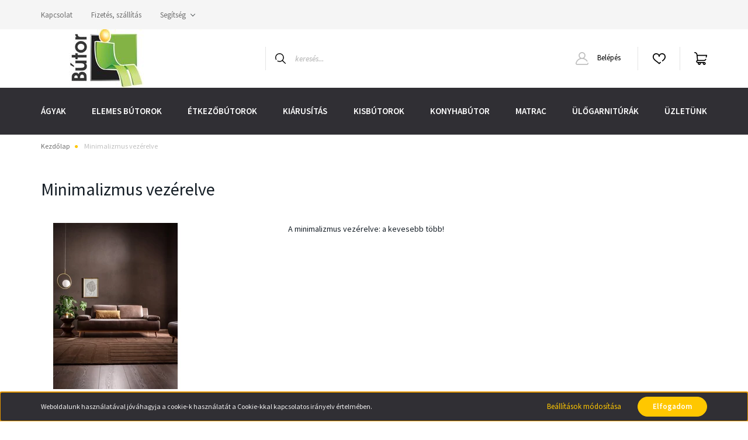

--- FILE ---
content_type: text/html; charset=UTF-8
request_url: https://pelsobutor.hu/minimalizmus-vezerelve-57
body_size: 18975
content:
<!DOCTYPE html>
<html lang="hu" dir="ltr">
<head>
    <title>Minimalizmus vezérelve</title>
    <meta charset="utf-8">
    <meta name="description" content="Minimalizmus vezérelve - Pelso Bútor: Stílusos és kényelmes bútorok széles választéka. Vásárolj ágyakat, ülőgarnitúrákat, konyhabútorokat és sok mást online!">
    <meta name="robots" content="index, follow">
    <meta property="og:title" content="Minimalizmus vezérelve" />
    <meta property="og:type" content="article" />
    <meta property="og:url" content="https://pelsobutor.hu/minimalizmus-vezerelve-57" />
    <meta property="og:image" content="https://pelsohome.cdn.shoprenter.hu/custom/pelsohome/image/cache/w542h284q100/blog/ada-blog.jpg.webp?lastmod=0.1701174033" />
    <meta property="og:description" content="A minimalizmus vez&eacute;relve: a kevesebb t&ouml;bb A minimalizmus egy olyan &eacute;letst&iacute;lus, amely egyre n&eacute;pszerűbb&eacute; v&aacute;lik, &eacute;s arra &ouml;sszpontos&iacute;t, hogy a kevesebb &eacute;ppen elegendő. Ennek az elvnek az alapjai az egyszerűs&eacute;gre, a funkcionalit&aacute;sra &eacute;s a" />
    <link href="https://pelsohome.cdn.shoprenter.hu/custom/pelsohome/image/data/product/logo_butor.jpg?lastmod=1707397941.1701174033" rel="icon" />
    <link href="https://pelsohome.cdn.shoprenter.hu/custom/pelsohome/image/data/product/logo_butor.jpg?lastmod=1707397941.1701174033" rel="apple-touch-icon" />
    <base href="https://pelsobutor.hu:443" />

    <meta name="viewport" content="width=device-width, initial-scale=1, maximum-scale=1, user-scalable=0">
            <link href="https://pelsobutor.hu/minimalizmus-vezerelve-57" rel="canonical">
    
            
                <link rel="preconnect" href="https://fonts.googleapis.com">
    <link rel="preconnect" href="https://fonts.gstatic.com" crossorigin>
    <link href="https://fonts.googleapis.com/css2?family=Source+Sans+Pro:ital,wght@0,200;0,300;0,400;0,600;0,700;0,900;1,200;1,300;1,400;1,600;1,700;1,900&display=swap" rel="stylesheet">
            <link rel="stylesheet" href="https://pelsohome.cdn.shoprenter.hu/web/compiled/css/fancybox2.css?v=1768894465" media="screen">
            <link rel="stylesheet" href="https://pelsohome.cdn.shoprenter.hu/custom/pelsohome/catalog/view/theme/helsinki_global/style/1745914109.1588109655.0.1705325892.css?v=null.1701174033" media="screen">
        <script>
        window.nonProductQuality = 100;
    </script>
    <script src="//ajax.googleapis.com/ajax/libs/jquery/1.10.2/jquery.min.js"></script>
    <script>window.jQuery || document.write('<script src="https://pelsohome.cdn.shoprenter.hu/catalog/view/javascript/jquery/jquery-1.10.2.min.js?v=1484139539"><\/script>');</script>
    <script type="text/javascript" src="//cdn.jsdelivr.net/npm/slick-carousel@1.8.1/slick/slick.min.js"></script>

            
    

    <!--Header JavaScript codes--><script src="https://pelsohome.cdn.shoprenter.hu/web/compiled/js/countdown.js?v=1768894464"></script><script src="https://pelsohome.cdn.shoprenter.hu/web/compiled/js/base.js?v=1768894464"></script><script src="https://pelsohome.cdn.shoprenter.hu/web/compiled/js/fancybox2.js?v=1768894464"></script><script src="https://pelsohome.cdn.shoprenter.hu/web/compiled/js/before_starter2_head.js?v=1768894464"></script><script src="https://pelsohome.cdn.shoprenter.hu/web/compiled/js/before_starter2_productpage.js?v=1768894464"></script><script src="https://pelsohome.cdn.shoprenter.hu/web/compiled/js/nanobar.js?v=1768894464"></script><!--Header jQuery onLoad scripts--><script>window.countdownFormat='%D:%H:%M:%S';var BASEURL='https://pelsobutor.hu';Currency={"symbol_left":"","symbol_right":" Ft","decimal_place":0,"decimal_point":",","thousand_point":".","currency":"HUF","value":1};$(document).ready(function(){$('.fancybox').fancybox({maxWidth:820,maxHeight:650,afterLoad:function(){wrapCSS=$(this.element).data('fancybox-wrapcss');if(wrapCSS){$('.fancybox-wrap').addClass(wrapCSS);}},helpers:{thumbs:{width:50,height:50}}});$('.fancybox-inline').fancybox({maxWidth:820,maxHeight:650,type:'inline'});});$(window).load(function(){});</script><script src="https://pelsohome.cdn.shoprenter.hu/web/compiled/js/vue/manifest.bundle.js?v=1768894461"></script><script>var ShopRenter=ShopRenter||{};ShopRenter.onCartUpdate=function(callable){document.addEventListener('cartChanged',callable)};ShopRenter.onItemAdd=function(callable){document.addEventListener('AddToCart',callable)};ShopRenter.onItemDelete=function(callable){document.addEventListener('deleteCart',callable)};ShopRenter.onSearchResultViewed=function(callable){document.addEventListener('AuroraSearchResultViewed',callable)};ShopRenter.onSubscribedForNewsletter=function(callable){document.addEventListener('AuroraSubscribedForNewsletter',callable)};ShopRenter.onCheckoutInitiated=function(callable){document.addEventListener('AuroraCheckoutInitiated',callable)};ShopRenter.onCheckoutShippingInfoAdded=function(callable){document.addEventListener('AuroraCheckoutShippingInfoAdded',callable)};ShopRenter.onCheckoutPaymentInfoAdded=function(callable){document.addEventListener('AuroraCheckoutPaymentInfoAdded',callable)};ShopRenter.onCheckoutOrderConfirmed=function(callable){document.addEventListener('AuroraCheckoutOrderConfirmed',callable)};ShopRenter.onCheckoutOrderPaid=function(callable){document.addEventListener('AuroraOrderPaid',callable)};ShopRenter.onCheckoutOrderPaidUnsuccessful=function(callable){document.addEventListener('AuroraOrderPaidUnsuccessful',callable)};ShopRenter.onProductPageViewed=function(callable){document.addEventListener('AuroraProductPageViewed',callable)};ShopRenter.onMarketingConsentChanged=function(callable){document.addEventListener('AuroraMarketingConsentChanged',callable)};ShopRenter.onCustomerRegistered=function(callable){document.addEventListener('AuroraCustomerRegistered',callable)};ShopRenter.onCustomerLoggedIn=function(callable){document.addEventListener('AuroraCustomerLoggedIn',callable)};ShopRenter.onCustomerUpdated=function(callable){document.addEventListener('AuroraCustomerUpdated',callable)};ShopRenter.onCartPageViewed=function(callable){document.addEventListener('AuroraCartPageViewed',callable)};ShopRenter.customer={"userId":0,"userClientIP":"18.116.242.82","userGroupId":8,"customerGroupTaxMode":"gross","customerGroupPriceMode":"only_gross","email":"","phoneNumber":"","name":{"firstName":"","lastName":""}};ShopRenter.theme={"name":"helsinki_global","family":"helsinki","parent":""};ShopRenter.shop={"name":"pelsohome","locale":"hu","currency":{"code":"HUF","rate":1},"domain":"pelsohome.myshoprenter.hu"};ShopRenter.page={"route":"information\/information","queryString":"minimalizmus-vezerelve-57"};ShopRenter.formSubmit=function(form,callback){callback();};let loadedAsyncScriptCount=0;function asyncScriptLoaded(position){loadedAsyncScriptCount++;if(position==='body'){if(document.querySelectorAll('.async-script-tag').length===loadedAsyncScriptCount){if(/complete|interactive|loaded/.test(document.readyState)){document.dispatchEvent(new CustomEvent('asyncScriptsLoaded',{}));}else{document.addEventListener('DOMContentLoaded',()=>{document.dispatchEvent(new CustomEvent('asyncScriptsLoaded',{}));});}}}}</script><script type="text/javascript"src="https://pelsohome.cdn.shoprenter.hu/web/compiled/js/vue/customerEventDispatcher.bundle.js?v=1768894461"></script>                
            
            <script>window.dataLayer=window.dataLayer||[];function gtag(){dataLayer.push(arguments)};var ShopRenter=ShopRenter||{};ShopRenter.config=ShopRenter.config||{};ShopRenter.config.googleConsentModeDefaultValue="denied";</script>                        <script type="text/javascript" src="https://pelsohome.cdn.shoprenter.hu/web/compiled/js/vue/googleConsentMode.bundle.js?v=1768894461"></script>

            
            
            
            
                <!--Global site tag(gtag.js)--><script async src="https://www.googletagmanager.com/gtag/js?id=G-HJWX2JSBQD"></script><script>window.dataLayer=window.dataLayer||[];function gtag(){dataLayer.push(arguments);}
gtag('js',new Date());gtag('config','G-HJWX2JSBQD');</script>                                <script type="text/javascript" src="https://pelsohome.cdn.shoprenter.hu/web/compiled/js/vue/GA4EventSender.bundle.js?v=1768894461"></script>

    
    
</head>
<body id="body" class="page-body informationid_57 information-page-body show-quantity-in-module helsinki_global-body desktop-device-body header--style-1" role="document">
<script>var bodyComputedStyle=window.getComputedStyle(document.body);ShopRenter.theme.breakpoints={'xs':parseInt(bodyComputedStyle.getPropertyValue('--breakpoint-xs')),'sm':parseInt(bodyComputedStyle.getPropertyValue('--breakpoint-sm')),'md':parseInt(bodyComputedStyle.getPropertyValue('--breakpoint-md')),'lg':parseInt(bodyComputedStyle.getPropertyValue('--breakpoint-lg')),'xl':parseInt(bodyComputedStyle.getPropertyValue('--breakpoint-xl'))}</script><div id="fb-root"></div><script>(function(d,s,id){var js,fjs=d.getElementsByTagName(s)[0];if(d.getElementById(id))return;js=d.createElement(s);js.id=id;js.src="//connect.facebook.net/hu_HU/sdk/xfbml.customerchat.js#xfbml=1&version=v2.12&autoLogAppEvents=1";fjs.parentNode.insertBefore(js,fjs);}(document,"script","facebook-jssdk"));</script>
                    

<!-- cached --><div class="Fixed nanobar bg-dark js-nanobar-first-login">
    <div class="container nanobar-container">
        <div class="row flex-column flex-sm-row">
            <div class="col-12 col-sm-6 col-lg-8 nanobar-text-cookies align-self-center text-sm-left">
                Weboldalunk használatával jóváhagyja a cookie-k használatát a Cookie-kkal kapcsolatos irányelv értelmében.
            </div>
            <div class="col-12 col-sm-6 col-lg-4 nanobar-buttons m-sm-0 text-center text-sm-right">
                <a href="" class="btn btn-link nanobar-settings-button js-nanobar-settings-button">
                    Beállítások módosítása
                </a>
                <a href="" class="btn btn-primary nanobar-btn js-nanobar-close-cookies" data-button-save-text="Beállítások mentése">
                    Elfogadom
                </a>
            </div>
        </div>
        <div class="nanobar-cookies js-nanobar-cookies flex-column flex-sm-row text-left pt-3 mt-3" style="display: none;">
            <div class="form-check pt-2 pb-2 pr-2 mb-0">
                <input class="form-check-input" type="checkbox" name="required_cookies" disabled checked />
                <label class="form-check-label">
                    Szükséges cookie-k
                    <div class="cookies-help-text text-muted">
                        Ezek a cookie-k segítenek abban, hogy a webáruház használható és működőképes legyen.
                    </div>
                </label>
            </div>
            <div class="form-check pt-2 pb-2 pr-2 mb-0">
                <input class="form-check-input js-nanobar-marketing-cookies" type="checkbox" name="marketing_cookies"
                        checked/>
                <label class="form-check-label">
                    Marketing cookie-k
                    <div class="cookies-help-text text-muted">
                        Ezeket a cookie-k segítenek abban, hogy az Ön érdeklődési körének megfelelő reklámokat és termékeket jelenítsük meg a webáruházban.
                    </div>
                </label>
            </div>
        </div>
    </div>
</div>

<script>
    (function ($) {
        $(document).ready(function () {
            new AuroraNanobar.FirstLogNanobarCheckbox(jQuery('.js-nanobar-first-login'), 'bottom');
        });
    })(jQuery);
</script>
<!-- /cached -->
<!-- cached --><div class="Fixed nanobar bg-dark js-nanobar-free-shipping">
    <div class="container nanobar-container">
        <button type="button" class="close js-nanobar-close" aria-label="Close">
            <span aria-hidden="true">&times;</span>
        </button>
        <div class="nanobar-text px-3"></div>
    </div>
</div>

<script>$(document).ready(function(){document.nanobarInstance=new AuroraNanobar.FreeShippingNanobar($('.js-nanobar-free-shipping'),'bottom','0','','1');});</script><!-- /cached -->
                <!-- page-wrap -->

                <div class="page-wrap">
                                                
    <header class="sticky-header d-none d-lg-block">
                    <div class="header-top-line">
                <div class="container">
                    <div class="header-top d-flex">
                        <div class="header-top-left d-flex">
                            <!-- cached -->
    <ul class="nav headermenu-list">
                    <li class="nav-item">
                <a class="nav-link" href="https://pelsobutor.hu/index.php?route=information/contact"
                    target="_self"
                                        title="Kapcsolat"
                >
                    Kapcsolat
                </a>
                            </li>
                    <li class="nav-item">
                <a class="nav-link" href="https://pelsobutor.hu/fizetes-szallitas-34"
                    target="_self"
                                        title="Fizetés, szállítás"
                >
                    Fizetés, szállítás
                </a>
                            </li>
                    <li class="nav-item dropdown">
                <a class="nav-link" href="https://pelsobutor.hu/segitseg-35"
                    target="_self"
                     class="dropdown-toggle disabled"                    title="Segítség"
                >
                    Segítség
                </a>
                                    <ul class="dropdown-hover-menu">
                                                    <li class="dropdown-item">
                                <a href="https://pelsobutor.hu/gyakran-ismetelt-kerdesek-36" title="Gyakran ismételt kérdések" target="_self">
                                    Gyakran ismételt kérdések
                                </a>
                            </li>
                                                    <li class="dropdown-item">
                                <a href="https://pelsobutor.hu/garancia-37" title="Garancia" target="_self">
                                    Garancia
                                </a>
                            </li>
                                            </ul>
                            </li>
            </ul>
    <!-- /cached -->
                        </div>
                        <div class="header-top-right d-flex align-items-center ml-auto">
                            
                            
                        </div>
                    </div>
                </div>
            </div>
            <div class="header-bottom-line">
                <div class="container">
                    <div class="header-bottom">
                        <nav class="navbar navbar-expand-lg justify-content-between">
                            <!-- cached -->
    <a class="navbar-brand" href="/"><img style="border: 0; max-width: 220px;" src="https://pelsohome.cdn.shoprenter.hu/custom/pelsohome/image/cache/w220h100m00/product/logo_butor.jpg?v=1705070558" title="pelsohome" alt="pelsohome" /></a>
<!-- /cached -->
                                                            
<div class="dropdown search-module d-flex">
    <div class="input-group">
        <div class="input-group-prepend">
            <button class="btn btn-link" onclick="moduleSearch();">
                <svg width="18" height="18" viewBox="0 0 18 18" fill="none" xmlns="https://www.w3.org/2000/svg">
    <path d="M7.38281 0C11.4537 0 14.7656 3.31193 14.7656 7.38281C14.7656 9.17381 14.1246 10.8179 13.0599 12.0977L17.7924 16.798C18.0679 17.0717 18.0694 17.5168 17.7958 17.7924C17.6583 17.9307 17.4776 18 17.2969 18C17.1177 18 16.9386 17.9319 16.8014 17.7957L12.0625 13.089C10.7878 14.1363 9.15739 14.7656 7.38281 14.7656C6.11627 14.7656 4.86647 14.4393 3.76861 13.8218C3.43012 13.6315 3.31007 13.2028 3.50044 12.8643C3.69077 12.5259 4.11947 12.4057 4.45795 12.5961C5.34579 13.0955 6.3572 13.3594 7.38281 13.3594C10.6783 13.3594 13.3594 10.6783 13.3594 7.38281C13.3594 4.08733 10.6783 1.40625 7.38281 1.40625C4.08733 1.40625 1.40625 4.08733 1.40625 7.38281C1.40625 8.42101 1.67636 9.44328 2.18732 10.3391C2.37973 10.6765 2.26223 11.1059 1.92494 11.2983C1.58762 11.4906 1.15822 11.3732 0.965811 11.0359C0.333982 9.92812 0 8.66492 0 7.38281C0 3.31193 3.31193 0 7.38281 0Z" fill="currentColor"/>
</svg>

            </button>
        </div>
        <input class="form-control disableAutocomplete" type="text" placeholder="keresés..." value=""
               id="filter_keyword" 
               onclick="this.value=(this.value==this.defaultValue)?'':this.value;"/>
    </div>

    <input type="hidden" id="filter_description" value="0"/>
    <input type="hidden" id="search_shopname" value="pelsohome"/>
    <div id="results" class="dropdown-menu search-results"></div>
</div>



                                                        <!-- cached -->
    <div class="header-login">
        <ul class="nav login-list">
                            <li class="nav-item">
                    <a class="nav-link" href="index.php?route=account/login" title="Belépés">
                        <svg class="icon-user" width="22" height="22" viewBox="0 0 22 22" fill="none" xmlns="https://www.w3.org/2000/svg">
    <path d="M21.9446 18.8513C21.8479 18.3867 21.3929 18.0885 20.9281 18.1852C20.4634 18.2819 20.1652 18.737 20.2619 19.2017C20.3176 19.4693 20.2513 19.7436 20.0799 19.9544C19.9806 20.0765 19.7593 20.2812 19.3924 20.2812H2.60825C2.24138 20.2812 2.02005 20.0765 1.92079 19.9544C1.74939 19.7437 1.68305 19.4693 1.73878 19.2017C2.63064 14.9179 6.4091 11.7886 10.7725 11.6831C10.8481 11.686 10.924 11.6875 11.0003 11.6875C11.0769 11.6875 11.1531 11.686 11.229 11.6831C14.3027 11.7568 17.1436 13.3136 18.864 15.8794C19.1283 16.2736 19.6621 16.3789 20.0564 16.1146C20.4506 15.8503 20.5559 15.3165 20.2916 14.9223C18.8815 12.8192 16.8339 11.29 14.4992 10.5215C15.9219 9.45467 16.8441 7.75487 16.8441 5.84375C16.8441 2.62152 14.2226 0 11.0003 0C7.77808 0 5.1566 2.62152 5.1566 5.84375C5.1566 7.75603 6.07991 9.45673 7.50411 10.5235C6.19924 10.9531 4.97484 11.6216 3.9032 12.503C1.93815 14.1194 0.571877 16.3739 0.0561231 18.8513C-0.105525 19.6277 0.0881348 20.425 0.587346 21.0388C1.08411 21.6497 1.82072 22 2.60825 22H19.3924C20.18 22 20.9166 21.6497 21.4133 21.0388C21.9126 20.425 22.1062 19.6277 21.9446 18.8513ZM6.87535 5.84375C6.87535 3.5692 8.7258 1.71875 11.0003 1.71875C13.2749 1.71875 15.1253 3.5692 15.1253 5.84375C15.1253 8.04826 13.387 9.85441 11.2091 9.96351C11.1397 9.96222 11.07 9.96157 11.0003 9.96157C10.931 9.96157 10.8616 9.96226 10.7924 9.96355C8.61408 9.85488 6.87535 8.04856 6.87535 5.84375Z" fill="currentColor"/>
</svg>

                        Belépés
                    </a>
                </li>
                    </ul>
    </div>
<!-- /cached -->
                            <hx:include src="/_fragment?_path=_format%3Dhtml%26_locale%3Den%26_controller%3Dmodule%252Fwishlist&amp;_hash=f0KJbjPGEFbiKnhB%2FeBd3Jcuv6aemzYHjH2EshsXstk%3D"></hx:include>
                            <div id="js-cart">
                                <hx:include src="/_fragment?_path=_format%3Dhtml%26_locale%3Den%26_controller%3Dmodule%252Fcart&amp;_hash=ULfqj04cCMhAqIJYIEozvqOO7hb8eb3lbkrXQ%2BLrANU%3D"></hx:include>
                            </div>
                        </nav>
                    </div>
                </div>
            </div>
            <div class="header-category">
                <div class="container">
                    <nav class="navbar header-category-navbar">
                        


                    
            <div id="module_category_wrapper" class="module-category-wrapper">
    
    <div id="category" class="module content-module header-position category-module" >
                <div class="module-body">
                        <div id="category-nav">
            


<ul class="nav category category-menu sf-menu sf-horizontal cached">
    <li id="cat_222" class="nav-item item category-list module-list parent even">
    <a href="https://pelsobutor.hu/agyak-222" class="nav-link">
        Ágyak
    </a>
            <ul class="nav flex-column children"><li id="cat_240" class="nav-item item category-list module-list even">
    <a href="https://pelsobutor.hu/agyak-222/franciaagyak-240" class="nav-link">
        Franciaágyak
    </a>
    </li><li id="cat_237" class="nav-item item category-list module-list odd">
    <a href="https://pelsobutor.hu/agyak-222/heverok-237" class="nav-link">
        Heverők
    </a>
    </li></ul>
    </li><li id="cat_209" class="nav-item item category-list module-list parent odd">
    <a href="https://pelsobutor.hu/elemes-butorok-209" class="nav-link">
        Elemes Bútorok
    </a>
            <ul class="nav flex-column children"><li id="cat_328" class="nav-item item category-list module-list parent even">
    <a href="https://pelsobutor.hu/elemes-butorok-209/burorcsaladok-328" class="nav-link">
        Búrorcsaládok
    </a>
            <ul class="nav flex-column children"><li id="cat_332" class="nav-item item category-list module-list parent even">
    <a href="https://pelsobutor.hu/elemes-butorok-209/burorcsaladok-328/ifjusagi-butorok-332" class="nav-link">
        Ifjúsági bútorok
    </a>
            <ul class="nav flex-column children"><li id="cat_326" class="nav-item item category-list module-list even">
    <a href="https://pelsobutor.hu/elemes-butorok-209/burorcsaladok-328/ifjusagi-butorok-332/lara-326" class="nav-link">
        Lara
    </a>
    </li><li id="cat_292" class="nav-item item category-list module-list odd">
    <a href="https://pelsobutor.hu/elemes-butorok-209/burorcsaladok-328/ifjusagi-butorok-332/malcolm-292" class="nav-link">
        Malcolm
    </a>
    </li><li id="cat_344" class="nav-item item category-list module-list even">
    <a href="https://pelsobutor.hu/elemes-butorok-209/burorcsaladok-328/ifjusagi-butorok-332/namek-344" class="nav-link">
        Namek
    </a>
    </li><li id="cat_351" class="nav-item item category-list module-list odd">
    <a href="https://pelsobutor.hu/elemes-butorok-209/burorcsaladok-328/ifjusagi-butorok-332/selene-351" class="nav-link">
        Selene
    </a>
    </li></ul>
    </li><li id="cat_315" class="nav-item item category-list module-list parent odd">
    <a href="https://pelsobutor.hu/elemes-butorok-209/burorcsaladok-328/klasszikus-butorok-315" class="nav-link">
        Klasszikus bútorok
    </a>
            <ul class="nav flex-column children"><li id="cat_373" class="nav-item item category-list module-list even">
    <a href="https://pelsobutor.hu/elemes-butorok-209/burorcsaladok-328/klasszikus-butorok-315/anga-373" class="nav-link">
        Anga
    </a>
    </li><li id="cat_215" class="nav-item item category-list module-list odd">
    <a href="https://pelsobutor.hu/elemes-butorok-209/burorcsaladok-328/klasszikus-butorok-315/concerto-feher-dio-215" class="nav-link">
        Concerto fehér-dió
    </a>
    </li><li id="cat_278" class="nav-item item category-list module-list even">
    <a href="https://pelsobutor.hu/elemes-butorok-209/burorcsaladok-328/klasszikus-butorok-315/evora-278" class="nav-link">
        Evora
    </a>
    </li><li id="cat_362" class="nav-item item category-list module-list odd">
    <a href="https://pelsobutor.hu/elemes-butorok-209/burorcsaladok-328/klasszikus-butorok-315/kent-362" class="nav-link">
        Kent
    </a>
    </li><li id="cat_273" class="nav-item item category-list module-list even">
    <a href="https://pelsobutor.hu/elemes-butorok-209/burorcsaladok-328/klasszikus-butorok-315/loksa-273" class="nav-link">
        Loksa
    </a>
    </li><li id="cat_322" class="nav-item item category-list module-list odd">
    <a href="https://pelsobutor.hu/elemes-butorok-209/burorcsaladok-328/klasszikus-butorok-315/patras-322" class="nav-link">
        Patras
    </a>
    </li><li id="cat_279" class="nav-item item category-list module-list even">
    <a href="https://pelsobutor.hu/elemes-butorok-209/burorcsaladok-328/klasszikus-butorok-315/rossini" class="nav-link">
        Rossini
    </a>
    </li></ul>
    </li><li id="cat_331" class="nav-item item category-list module-list parent even">
    <a href="https://pelsobutor.hu/elemes-butorok-209/burorcsaladok-328/modern-butorok-331" class="nav-link">
        Modern bútorok
    </a>
            <ul class="nav flex-column children"><li id="cat_219" class="nav-item item category-list module-list even">
    <a href="https://pelsobutor.hu/elemes-butorok-209/burorcsaladok-328/modern-butorok-331/alameda-219" class="nav-link">
        Alameda
    </a>
    </li><li id="cat_290" class="nav-item item category-list module-list odd">
    <a href="https://pelsobutor.hu/elemes-butorok-209/burorcsaladok-328/modern-butorok-331/azteca-trio-290" class="nav-link">
        Azteca Trio
    </a>
    </li><li id="cat_317" class="nav-item item category-list module-list even">
    <a href="https://pelsobutor.hu/elemes-butorok-209/burorcsaladok-328/modern-butorok-331/balin-317" class="nav-link">
        Balin
    </a>
    </li><li id="cat_354" class="nav-item item category-list module-list odd">
    <a href="https://pelsobutor.hu/elemes-butorok-209/burorcsaladok-328/modern-butorok-331/desjo-354" class="nav-link">
        DESJO
    </a>
    </li><li id="cat_285" class="nav-item item category-list module-list even">
    <a href="https://pelsobutor.hu/elemes-butorok-209/burorcsaladok-328/modern-butorok-331/forn" class="nav-link">
        Forn
    </a>
    </li><li id="cat_225" class="nav-item item category-list module-list odd">
    <a href="https://pelsobutor.hu/elemes-butorok-209/burorcsaladok-328/modern-butorok-331/gent-225" class="nav-link">
        Gent
    </a>
    </li><li id="cat_284" class="nav-item item category-list module-list even">
    <a href="https://pelsobutor.hu/elemes-butorok-209/burorcsaladok-328/modern-butorok-331/halle-284" class="nav-link">
        Halle
    </a>
    </li><li id="cat_218" class="nav-item item category-list module-list odd">
    <a href="https://pelsobutor.hu/elemes-butorok-209/burorcsaladok-328/modern-butorok-331/holten-feher-wotan-tolgy-218" class="nav-link">
        Holten fehér - wotan tölgy
    </a>
    </li><li id="cat_267" class="nav-item item category-list module-list even">
    <a href="https://pelsobutor.hu/elemes-butorok-209/burorcsaladok-328/modern-butorok-331/holten-waterford-tolgy-267" class="nav-link">
        Holten waterford tölgy
    </a>
    </li><li id="cat_355" class="nav-item item category-list module-list odd">
    <a href="https://pelsobutor.hu/elemes-butorok-209/burorcsaladok-328/modern-butorok-331/irma-355" class="nav-link">
        Irma
    </a>
    </li><li id="cat_324" class="nav-item item category-list module-list even">
    <a href="https://pelsobutor.hu/elemes-butorok-209/burorcsaladok-328/modern-butorok-331/kaspian-324" class="nav-link">
        Kaspian
    </a>
    </li><li id="cat_293" class="nav-item item category-list module-list odd">
    <a href="https://pelsobutor.hu/elemes-butorok-209/burorcsaladok-328/modern-butorok-331/brw-kassel-293" class="nav-link">
        Kassel
    </a>
    </li><li id="cat_343" class="nav-item item category-list module-list even">
    <a href="https://pelsobutor.hu/elemes-butorok-209/burorcsaladok-328/modern-butorok-331/lamea-343" class="nav-link">
        Lamea
    </a>
    </li><li id="cat_374" class="nav-item item category-list module-list odd">
    <a href="https://pelsobutor.hu/elemes-butorok-209/burorcsaladok-328/modern-butorok-331/luen-374" class="nav-link">
        Luen
    </a>
    </li><li id="cat_275" class="nav-item item category-list module-list even">
    <a href="https://pelsobutor.hu/elemes-butorok-209/burorcsaladok-328/modern-butorok-331/luton-275" class="nav-link">
        Luton
    </a>
    </li><li id="cat_213" class="nav-item item category-list module-list odd">
    <a href="https://pelsobutor.hu/elemes-butorok-209/burorcsaladok-328/modern-butorok-331/ostia-213" class="nav-link">
        Ostia
    </a>
    </li><li id="cat_270" class="nav-item item category-list module-list even">
    <a href="https://pelsobutor.hu/elemes-butorok-209/burorcsaladok-328/modern-butorok-331/rovere-270" class="nav-link">
        Rovere
    </a>
    </li><li id="cat_319" class="nav-item item category-list module-list odd">
    <a href="https://pelsobutor.hu/elemes-butorok-209/burorcsaladok-328/modern-butorok-331/ruso-319" class="nav-link">
        Ruso
    </a>
    </li><li id="cat_356" class="nav-item item category-list module-list even">
    <a href="https://pelsobutor.hu/elemes-butorok-209/burorcsaladok-328/modern-butorok-331/tetrix-356" class="nav-link">
        Tetrix
    </a>
    </li></ul>
    </li><li id="cat_359" class="nav-item item category-list module-list odd">
    <a href="https://pelsobutor.hu/elemes-butorok-209/burorcsaladok-328/space-office-359" class="nav-link">
        Space Office
    </a>
    </li></ul>
    </li><li id="cat_336" class="nav-item item category-list module-list parent odd">
    <a href="https://pelsobutor.hu/elemes-butorok-209/butor-tipus-336" class="nav-link">
        Bútor típus
    </a>
            <ul class="nav flex-column children"><li id="cat_335" class="nav-item item category-list module-list even">
    <a href="https://pelsobutor.hu/elemes-butorok-209/butor-tipus-336/komod-335" class="nav-link">
        Komódok
    </a>
    </li><li id="cat_338" class="nav-item item category-list module-list odd">
    <a href="https://pelsobutor.hu/elemes-butorok-209/butor-tipus-336/szekreny-338" class="nav-link">
        Szekrények
    </a>
    </li><li id="cat_342" class="nav-item item category-list module-list even">
    <a href="https://pelsobutor.hu/elemes-butorok-209/butor-tipus-336/tv-allvanyok-342" class="nav-link">
        Tv állványok
    </a>
    </li><li id="cat_339" class="nav-item item category-list module-list odd">
    <a href="https://pelsobutor.hu/elemes-butorok-209/butor-tipus-336/vitrin-339" class="nav-link">
        Vitrinek
    </a>
    </li></ul>
    </li><li id="cat_377" class="nav-item item category-list module-list even">
    <a href="https://pelsobutor.hu/elemes-butorok-209/flex-gardrob-377" class="nav-link">
        Flex gardrób
    </a>
    </li><li id="cat_312" class="nav-item item category-list module-list odd">
    <a href="https://pelsobutor.hu/elemes-butorok-209/szekrenysor-312" class="nav-link">
        Szekrénysor
    </a>
    </li></ul>
    </li><li id="cat_261" class="nav-item item category-list module-list parent even">
    <a href="https://pelsobutor.hu/etkezobutorok-261" class="nav-link">
        Étkezőbútorok
    </a>
            <ul class="nav flex-column children"><li id="cat_265" class="nav-item item category-list module-list even">
    <a href="https://pelsobutor.hu/etkezobutorok-261/asztalok-265" class="nav-link">
        Asztalok
    </a>
    </li><li id="cat_310" class="nav-item item category-list module-list odd">
    <a href="https://pelsobutor.hu/etkezobutorok-261/barszekek-310" class="nav-link">
        Bárszékek
    </a>
    </li><li id="cat_263" class="nav-item item category-list module-list even">
    <a href="https://pelsobutor.hu/etkezobutorok-261/szekek-263" class="nav-link">
        Székek
    </a>
    </li></ul>
    </li><li id="cat_182" class="nav-item item category-list module-list odd">
    <a href="https://pelsobutor.hu/akcios-termekek-182" class="nav-link">
        Kiárusítás
    </a>
    </li><li id="cat_298" class="nav-item item category-list module-list parent even">
    <a href="https://pelsobutor.hu/kisbutorok-298" class="nav-link">
        Kisbútorok
    </a>
            <ul class="nav flex-column children"><li id="cat_300" class="nav-item item category-list module-list even">
    <a href="https://pelsobutor.hu/kisbutorok-298/dohanyzoasztalok-300" class="nav-link">
        Dohányzóasztalok
    </a>
    </li><li id="cat_304" class="nav-item item category-list module-list odd">
    <a href="https://pelsobutor.hu/kisbutorok-298/eloszoba-butorok-304" class="nav-link">
        Előszoba bútorok
    </a>
    </li><li id="cat_302" class="nav-item item category-list module-list even">
    <a href="https://pelsobutor.hu/kisbutorok-298/irodai-butorok-302" class="nav-link">
        Irodai bútorok
    </a>
    </li><li id="cat_306" class="nav-item item category-list module-list odd">
    <a href="https://pelsobutor.hu/kisbutorok-298/polcok-306" class="nav-link">
        Polcok
    </a>
    </li><li id="cat_307" class="nav-item item category-list module-list even">
    <a href="https://pelsobutor.hu/kisbutorok-298/ulokek-307" class="nav-link">
        Ülőkék
    </a>
    </li></ul>
    </li><li id="cat_367" class="nav-item item category-list module-list parent odd">
    <a href="https://pelsobutor.hu/konyhabutor-367" class="nav-link">
        Konyhabútor
    </a>
            <ul class="nav flex-column children"><li id="cat_228" class="nav-item item category-list module-list even">
    <a href="https://pelsobutor.hu/konyhabutor-367/express-konyha-228" class="nav-link">
        Express konyha
    </a>
    </li><li id="cat_371" class="nav-item item category-list module-list odd">
    <a href="https://pelsobutor.hu/konyhabutor-367/fl-konyha-371" class="nav-link">
        FL konyha
    </a>
    </li><li id="cat_210" class="nav-item item category-list module-list even">
    <a href="https://pelsobutor.hu/konyhabutor-367/nolte-konyha-210" class="nav-link">
        NOLTE konyha
    </a>
    </li></ul>
    </li><li id="cat_254" class="nav-item item category-list module-list parent even">
    <a href="https://pelsobutor.hu/matrac-254" class="nav-link">
        Matrac
    </a>
            <ul class="nav flex-column children"><li id="cat_257" class="nav-item item category-list module-list even">
    <a href="https://pelsobutor.hu/matrac-254/160-x-200-cm-257" class="nav-link">
        160 x 200 cm.
    </a>
    </li><li id="cat_258" class="nav-item item category-list module-list odd">
    <a href="https://pelsobutor.hu/matrac-254/180-x-200-cm-258" class="nav-link">
        180 x 200 cm.
    </a>
    </li></ul>
    </li><li id="cat_207" class="nav-item item category-list module-list parent odd">
    <a href="https://pelsobutor.hu/ulogarniura-207" class="nav-link">
        Ülőgarnitúrák
    </a>
            <ul class="nav flex-column children"><li id="cat_244" class="nav-item item category-list module-list even">
    <a href="https://pelsobutor.hu/ulogarniura-207/u-ulogarniturak-244" class="nav-link">
        &quot;U&quot; ülőgarnitúra
    </a>
    </li><li id="cat_247" class="nav-item item category-list module-list odd">
    <a href="https://pelsobutor.hu/ulogarniura-207/3-2-1-garnitura-247" class="nav-link">
        3-2-1 garnitúra
    </a>
    </li><li id="cat_251" class="nav-item item category-list module-list even">
    <a href="https://pelsobutor.hu/ulogarniura-207/fotel-251" class="nav-link">
        Fotel
    </a>
    </li><li id="cat_248" class="nav-item item category-list module-list odd">
    <a href="https://pelsobutor.hu/ulogarniura-207/kanapek-248" class="nav-link">
        Kanapé
    </a>
    </li><li id="cat_241" class="nav-item item category-list module-list even">
    <a href="https://pelsobutor.hu/ulogarniura-207/sarokgarniturak-241" class="nav-link">
        Sarokgarnitúra
    </a>
    </li></ul>
    </li><li id="cat_230" class="nav-item item category-list module-list parent even">
    <a href="https://pelsobutor.hu/uzleteink-230" class="nav-link">
        Üzletünk
    </a>
            <ul class="nav flex-column children"><li id="cat_233" class="nav-item item category-list module-list even">
    <a href="https://pelsobutor.hu/uzleteink-230/home-center-233" class="nav-link">
        Home Center Keszthely
    </a>
    </li></ul>
    </li>
</ul>

<script>$(function(){$("ul.category").superfish({animation:{opacity:'show'},popUpSelector:"ul.category,ul.children,.js-subtree-dropdown",delay:400,speed:'normal',hoverClass:'js-sf-hover'});});</script>        </div>
            </div>
                                </div>
    
            </div>
    
                    </nav>
                </div>
            </div>
            </header>

                            
            <main class="has-sticky">
                                        
    <div class="container main-container">
            <!-- cached -->    <nav aria-label="breadcrumb">
        <ol class="breadcrumb" itemscope itemtype="https://schema.org/BreadcrumbList">
                            <li class="breadcrumb-item"  itemprop="itemListElement" itemscope itemtype="https://schema.org/ListItem">
                                            <a itemprop="item" href="https://pelsobutor.hu">
                            <span itemprop="name">Kezdőlap</span>
                        </a>
                    
                    <meta itemprop="position" content="1" />
                </li>
                            <li class="breadcrumb-item active" aria-current="page" itemprop="itemListElement" itemscope itemtype="https://schema.org/ListItem">
                                            <span itemprop="name">Minimalizmus vezérelve</span>
                    
                    <meta itemprop="position" content="2" />
                </li>
                    </ol>
    </nav>
<!-- /cached -->

        <div class="row">
            <section class="col-lg-9 col-12 column-content two-column-content column-content-left">
                <div class="information-page">
                                            <div class="page-head">
                                <h1 class="page-head-title position-relative">
        Minimalizmus vezérelve
            </h1>
                        </div>
                    
                                            <div class="page-body">
                                <div class="information">
                <div class="information-date-created">
            
        </div>

                                                                        <div class="information_list_item_introtext information-list-item-introtext information-introtext-box" style="min-height:135px;">
                <div class="row">
                                            <div class="col-sm-6 information-introtext-box-picture">
                            <img src="[data-uri]" data-src="https://pelsohome.cdn.shoprenter.hu/custom/pelsohome/image/cache/w255h284q100/blog/ada-blog.jpg.webp?lastmod=0.1701174033" class="img-fluid" alt="Minimalizmus vezérelve"  />
                        </div>
                                        <div class="col information-introtext-box-text pl-sm-0">
                        A minimalizmus vezérelve: a kevesebb több!
                    </div>
                </div>
            </div>
        
        <div class="information-fulltext-box">
            <p>A minimalizmus vezérelve: a kevesebb több A minimalizmus egy olyan életstílus, amely egyre népszerűbbé válik, és arra összpontosít, hogy a kevesebb éppen elegendő. Ennek az elvnek az alapjai az egyszerűségre, a funkcionalitásra és a tudatos választásokra épülnek. A minimalista életmód segít megtalálni az egyensúlyt az anyagi javak és a boldogság között. Az egyik legfontosabb elképzelés a minimalizmusban az, hogy megszabaduljunk a felesleges dolgoktól. Ez nem azt jelenti, hogy lemondunk mindenről, hanem hogy elhagyjuk mindazt, ami nem szolgál minket valóban hasznos vagy boldoggá tesz. A minimalizmus arra ösztönöz minket, hogy tudatosan gondolkozzunk az otthonunkban található tárgyakról, és csak olyan dolgokra tegyünk szert, amelyek valóban fontosak számunkra. A felesleges dolgoktól való megszabadulás nemcsak az otthonunkat teszi rendezettebbé és tágasabbá, hanem a lelkünkre is jótékony hatással van. A kisebb mennyiségű tárgy körülötte nagyobb nyugalom és béke teremt. A minimalista környezet segít csökkenteni a stresszt és növelni a koncentrációt. A minimalizmus nemcsak a tárgyak terén nyújt segítséget, hanem az élet más területein is inspirálhat minket. Az egyszerűbb életmód arra ösztönöz, hogy tudatosabbak legyünk a kiadásainkat illetően, valamint az időnk felhasználásában is. A kevesebb, de minőségi tárgyak mellett több időt és energiát fordíthatunk a fontos emberekre és tevékenységekre. Az előnyei tehát egyértelműek: az otthonunk rendezettebb lesz, a lelkünk nyugodtabb, és az életünk egyszerűbbé válik. A minimalizmus vezérelve a kevesebb több elvén alapul, és arra szólít minket, hogy merjünk megszabadulni mindattól, ami felesleges és terhet jelent az életünkben. Ha egy könnyebb, boldogabb és tudatosabb életre vágyunk, érdemes elgondolkodnunk a minimalizmus életmódban rejlő lehetőségeken.
</p>
<p>Tippek az alkalmazásához:
</p>
<p>#1 A helyiségben minden tárgy, legyen az bútor vagy dekoráció, funkciót kap. A lényegi kérdés: mire van valójában szükségem?
</p>
<p>#2 A minimalista bútorok barátságos színekkel és letisztult formákkal rendelkeznek. Kevés bútorral a szoba nem tűnik zsúfoltnak.
</p>
<p>#3 A minimalista lakásokban kevés színt használnak, hogy a lényegre lehessen koncentrálni. A belső kialakításhoz vannak minimalista színek, mint például a fehér, a fekete, a szürke vagy a bézs. Az egyedi színek adják a hangsúlyt.
</p>
<p>#4 A minimalizmus nem jelenti azt, hogy minden személyes dologról le kell mondani. Helyezd a hangsúlyt azokra a dekorációkra, amelyeknek számodra valóban jelentésük van.
</p>
<p>Forrás: ADA Magyarország Facebook oldal
</p>
        </div>
                    <div class="information-tags">
                <span class="information-tags-title">Tartalomhoz tartozó címkék: </span>
                                                        <a class="information-tag" href="https://pelsobutor.hu/ada-c-5">
                        ADA
                    </a>
                            </div>
                <div id="socail_media" class="social-share-module noprint">
            <div class="fb-like" data-href="https://pelsobutor.hu/minimalizmus-vezerelve-57" data-send="false" data-layout="button_count" data-width="90" data-show-faces="false" data-action="like" data-colorscheme="light" data-font="arial"></div><div class="fb-share-button" data-href="https://pelsobutor.hu/minimalizmus-vezerelve-57" data-layout="button" data-size="small" data-mobile-iframe="true">
                <a class="fb-xfbml-parse-ignore" target="_blank" href="https://www.facebook.com/sharer/sharer.php?u=https%3A%2F%2Fdevelopers.facebook.com%2Fdocs%2Fplugins%2F&amp;src=sdkpreparse">
                Megosztás</a></div>
        </div>
        <div class="clearfix"></div>
        <div class="related">
                    </div>
        
            </div>
                        </div>
                                    </div>
            </section>
            <aside class="col-lg-3 col-12 column-right">    <!-- cached -->


        
<!-- /cached -->
</aside>
        </div>
    </div>
            </main>

                                        <section class="footer-top-position py-4">
            <div class="container">
                    <hx:include src="/_fragment?_path=_format%3Dhtml%26_locale%3Den%26_controller%3Dmodule%252Flastseen&amp;_hash=BNRR5YmrlhXKp4pPnc3o91Pmp7MDzPPMAIk3Kb3Gv9s%3D"></hx:include>

            </div>
        </section>
        <footer class="d-print-none">
        <div class="container">
            <section class="row footer-rows">
                                                    <div class="col-12 col-md-6 col-lg-3 footer-col-1-position">
                            <div id="section-contact_helsinki" class="section-wrapper ">
    
    <div class="module content-module section-module section-contact shoprenter-section">
            <div class="module-head section-module-head">
            <div class="module-head-title section-module-head-title">
                                    <div >
                    Home Center
                    </div>
                                            </div>
        </div>
        <div class="module-body section-module-body">
        <div class="contact-wrapper-box">
                        <p class="footer-contact-line footer-contact-address">
                <i class="mr-3">
                    <svg width="22" height="22" viewBox="0 0 22 22" fill="none" xmlns="https://www.w3.org/2000/svg">
    <path d="M21.7502 9.90816L12.796 0.976115C12.7845 0.964618 12.7726 0.953461 12.7605 0.942646C11.7828 0.0726606 10.3053 0.0695521 9.32378 0.935449C9.31158 0.946223 9.29972 0.957336 9.28816 0.968748L0.252307 9.90557C-0.0836221 10.2379 -0.0841807 10.7771 0.251104 11.11C0.586432 11.4429 1.13055 11.4434 1.46643 11.1112L2.14843 10.4366V17.7898C2.14843 19.6682 3.69049 21.1963 5.58593 21.1963H8.67968C9.15431 21.1963 9.53905 20.8151 9.53905 20.3447V13.4039H12.5469V20.3447C12.5469 20.8151 12.9316 21.1963 13.4062 21.1963H16.4141C18.3095 21.1963 19.8515 19.6682 19.8515 17.7898C19.8515 17.3195 19.4668 16.9382 18.9922 16.9382C18.5175 16.9382 18.1328 17.3195 18.1328 17.7898C18.1328 18.729 17.3618 19.4931 16.4141 19.4931H14.2656V12.5523C14.2656 12.0819 13.8809 11.7006 13.4062 11.7006H8.67968C8.20505 11.7006 7.8203 12.0819 7.8203 12.5523V19.4931H5.58593C4.63821 19.4931 3.86718 18.729 3.86718 17.7898V8.7625C3.86718 8.75399 3.86705 8.74551 3.86679 8.73708L10.482 2.19438C10.804 1.92343 11.2762 1.92445 11.597 2.19672L18.1328 8.71639V13.5316C18.1328 14.002 18.5175 14.3833 18.9922 14.3833C19.4668 14.3833 19.8515 14.002 19.8515 13.5316V10.4309L20.531 11.1086C20.6989 11.2762 20.9197 11.36 21.1406 11.36C21.3596 11.36 21.5787 11.2775 21.7463 11.1125C22.083 10.781 22.0848 10.2418 21.7502 9.90816Z" fill="currentColor"/>
</svg>

                </i>
                8360 Keszthely Tapolcai út 53.
            </p>
                                    <p class="footer-contact-line footer-contact-mail">
                <i class="mr-3">
                    <svg width="22" height="18" viewBox="0 0 22 18" fill="none" xmlns="https://www.w3.org/2000/svg">
    <path d="M21.1406 10.5029C21.6153 10.5029 22 10.1216 22 9.65123V4.07304C22 2.19467 20.4579 0.666504 18.5625 0.666504H3.4375C1.54206 0.666504 0 2.19467 0 4.07304V13.9094C0 15.7878 1.54206 17.3159 3.4375 17.3159H18.5625C20.4579 17.3159 22 15.7878 22 13.9094C22 13.439 21.6153 13.0578 21.1406 13.0578C20.666 13.0578 20.2812 13.439 20.2812 13.9094C20.2812 14.8486 19.5102 15.6127 18.5625 15.6127H3.4375C2.48978 15.6127 1.71875 14.8486 1.71875 13.9094V4.2535L9.18479 8.85423C9.74463 9.19919 10.3723 9.37168 11 9.37168C11.6277 9.37168 12.2554 9.19919 12.8152 8.85423L20.2812 4.2535V9.65123C20.2812 10.1216 20.666 10.5029 21.1406 10.5029ZM11.9076 7.40777C11.3478 7.75273 10.6522 7.75277 10.0924 7.40777L2.43586 2.68964C2.71807 2.4884 3.06406 2.36977 3.4375 2.36977H18.5625C18.9359 2.36977 19.2819 2.48844 19.5641 2.68969L11.9076 7.40777Z" fill="currentColor"/>
</svg>

                </i>
                <a href="mailto:pelsobutor@gmail.com">pelsobutor@gmail.com</a>
            </p>
                                        <p class="footer-contact-line footer-contact-phone">
                    <i class="mr-3">
                        <svg width="22" height="22" viewBox="0 0 22 22" fill="none" xmlns="https://www.w3.org/2000/svg">
    <path d="M21.9979 17.6663C21.9673 16.823 21.6128 16.036 20.9998 15.4503C19.7997 14.3034 18.7941 13.6414 17.8353 13.3668C16.5142 12.9884 15.2905 13.3325 14.1984 14.3894C14.1967 14.391 14.1951 14.3926 14.1935 14.3943L13.0316 15.5371C12.3054 15.1314 10.8935 14.2408 9.368 12.729L9.2549 12.6171C7.72916 11.1051 6.83047 9.70561 6.42153 8.98683L7.57482 7.83537C7.57645 7.83375 7.57808 7.83213 7.57971 7.83047C8.64625 6.7483 8.99344 5.53565 8.61166 4.2263C8.33455 3.27617 7.66651 2.27967 6.50919 1.09032C5.91819 0.482975 5.12408 0.131675 4.27308 0.101271C3.42157 0.0708253 2.60447 0.364555 1.97076 0.928253L1.9461 0.950226C1.93467 0.960403 1.9235 0.970921 1.91258 0.981694C0.651057 2.23185 -0.0102357 3.98201 0.000119779 6.04302C0.01778 9.54418 1.9595 13.5481 5.19416 16.7535C5.80411 17.358 6.49733 17.9562 7.25453 18.5315C7.63115 18.8177 8.17058 18.7472 8.45938 18.3739C8.74821 18.0006 8.67697 17.4661 8.3003 17.1799C7.6027 16.6498 6.96655 16.1011 6.4095 15.5492C3.48778 12.6538 1.73426 9.09699 1.71884 6.03454C1.71089 4.44726 2.1927 3.12241 3.11236 2.20154L3.11894 2.19566C3.74358 1.64001 4.68928 1.67382 5.27202 2.27265C7.49691 4.55921 7.33582 5.6387 6.35269 6.63776L4.75966 8.22827C4.50984 8.47772 4.44027 8.85363 4.58452 9.1747C4.62495 9.26472 5.60331 11.4071 8.03987 13.8217L8.15301 13.9337C10.5893 16.348 12.7512 17.3175 12.842 17.3576C13.1659 17.5006 13.5454 17.4317 13.797 17.1841L15.402 15.6054C16.4103 14.6311 17.4996 14.4715 19.8068 16.6763C20.4111 17.2538 20.4452 18.191 19.8846 18.8099L19.8785 18.8166C18.9569 19.7206 17.6342 20.1976 16.05 20.1976C16.0369 20.1976 16.0238 20.1976 16.0107 20.1976C14.7444 20.1913 13.278 19.8473 11.7702 19.2028C11.3345 19.0164 10.8287 19.2155 10.6407 19.6474C10.4527 20.0794 10.6536 20.5805 11.0895 20.7668C12.8324 21.5118 14.4852 21.8933 16.0022 21.9008C16.0183 21.9009 16.0343 21.9009 16.0504 21.9009C18.1092 21.9009 19.8577 21.2461 21.1095 20.0056C21.1204 19.9948 21.131 19.9838 21.1412 19.9724L21.1635 19.9478C21.7323 19.3199 22.0287 18.5096 21.9979 17.6663Z" fill="currentColor"/>
</svg>

                    </i>
                    <a href="tel:+36-30/525-3683">
                        +36-30/525-3683
                    </a>
                </p>
                                        <p class="footer-contact-line footer-contact-opening">
                    <i class="mr-3">
                        <svg xmlns="https://www.w3.org/2000/svg" fill="currentColor" width="22" height="22" viewBox="0 0 512 512">
    <path d="M437 75C388.7 26.6 324.4 0 256 0S123.3 26.6 75 75C26.6 123.3 0 187.6 0 256s26.6 132.7 75 181C123.3 485.4 187.6 512 256 512c46.8 0 92.6-12.8 132.5-36.9 9.4-5.7 12.5-18 6.7-27.5 -5.7-9.4-18-12.5-27.5-6.7 -15.8 9.6-32.7 17-50.3 22.2l-3.5-17c-2.2-10.8-12.8-17.8-23.6-15.6 -10.8 2.2-17.8 12.8-15.6 23.6l3.4 16.8C270.9 471.6 263.4 472 256 472c-7.3 0-14.5-0.4-21.6-1.1l3.2-16.7c2.1-10.8-5-21.3-15.9-23.4 -10.9-2.1-21.3 5-23.4 15.9l-3.2 16.5c-15-4.4-29.4-10.5-42.9-17.9l9.2-13.8c6.1-9.2 3.7-21.6-5.5-27.7 -9.2-6.1-21.6-3.7-27.7 5.5l-9.1 13.6c-10.6-8.7-20.3-18.4-29.1-28.9l13.3-9c9.1-6.2 11.5-18.6 5.3-27.8s-18.6-11.5-27.8-5.3l-13.5 9.2c-7.5-13.5-13.7-27.8-18.2-42.9l15.8-3.2c10.8-2.2 17.8-12.8 15.6-23.6 -2.2-10.8-12.8-17.8-23.6-15.6l-15.8 3.2C40.4 271.4 40 263.8 40 256c0-6.9 0.3-13.7 1-20.5l15.8 3c1.3 0.2 2.5 0.4 3.8 0.4 9.4 0 17.8-6.7 19.6-16.3 2.1-10.9-5-21.3-15.9-23.4l-15.8-3c4.3-15 10.2-29.3 17.5-42.8l13.4 9c3.4 2.3 7.3 3.4 11.1 3.4 6.4 0 12.8-3.1 16.6-8.9 6.1-9.2 3.7-21.6-5.5-27.7l-13.5-9c8.9-11 18.9-21.1 29.8-30.2l9.2 13.5c3.9 5.7 10.2 8.8 16.6 8.8 3.9 0 7.8-1.1 11.2-3.5 9.1-6.2 11.5-18.6 5.3-27.8l-9.3-13.7c13.1-7.3 27.1-13.3 41.7-17.8l3.3 16.5c1.9 9.5 10.3 16 19.6 16 1.3 0 2.7-0.1 4-0.4 10.8-2.2 17.8-12.8 15.6-23.6l-3.4-16.6C239.8 40.5 247.8 40 256 40c6.6 0 13.2 0.3 19.7 0.9l-3.2 16.9c-2.1 10.9 5 21.3 15.9 23.4 1.3 0.2 2.5 0.4 3.8 0.4 9.4 0 17.8-6.7 19.6-16.3l3.3-17.1c15.2 4.3 29.7 10.3 43.3 17.6l-9.8 14.6c-6.1 9.2-3.7 21.6 5.5 27.7 3.4 2.3 7.3 3.4 11.1 3.4 6.4 0 12.8-3.1 16.6-8.9l9.8-14.6c11.2 9 21.4 19.1 30.6 30.2l-13.5 9.2c-9.1 6.2-11.5 18.6-5.3 27.8 3.9 5.7 10.2 8.8 16.6 8.8 3.9 0 7.8-1.1 11.2-3.5l13.6-9.3c7.4 13.3 13.4 27.4 17.9 42.2l-17.7 3.6c-10.8 2.2-17.8 12.8-15.6 23.6 1.9 9.5 10.3 16 19.6 16 1.3 0 2.7-0.1 4-0.4l17.7-3.6C471.6 240.3 472 248.1 472 256c0 7-0.3 13.9-1 20.8l-17.7-3.4c-10.9-2.1-21.3 5-23.4 15.9 -2.1 10.9 5 21.3 15.9 23.4l17.6 3.4c-4.4 15-10.4 29.5-18 43.3l-14.7-9.9c-9.2-6.2-21.6-3.7-27.7 5.5 -6.1 9.2-3.7 21.6 5.5 27.7l29.9 20c2.2 1.4 4.5 2.4 6.9 2.9 8.5 3.1 18.2 0.1 23.5-7.7C497 355.7 512 306.5 512 256 512 187.6 485.4 123.3 437 75z"/>
    <path d="M332.2 146.6l-117 66c-3.2 1.8-5.9 4.5-7.7 7.7l-63 114c-4.2 7.7-3 17.2 3.1 23.5 3.9 4 9.1 6.1 14.4 6.1 3.1 0 6.1-0.7 9-2.1l112-56.5c7.1-3.6 11.3-5.7 14.1-11.7l62.7-120.4c4.1-7.9 2.5-17.5-3.8-23.6C349.5 143.5 339.9 142.2 332.2 146.6zM264.2 270c-10 5.1-31.8 16-53.4 26.9l28.9-52.3 53.4-30.1L264.2 270z"/>
</svg>
                    </i>
                    Nyitvatartás: h-p 9-17, szo: 9-13.
                </p>
            
            <div class="row no-gutters mb-3 mb-sm-0 mt-3 mt-sm-5 social-row">
                                    <div class="col-auto contact-col">
                        <a class="footer-contact-link" target="_blank" href="https://www.facebook.com/Pelsobutor.hu/">
                            <i>
                                <svg width="22" height="23" viewBox="0 0 22 23" fill="none" xmlns="https://www.w3.org/2000/svg">
    <path d="M21.1406 15.5561C21.6153 15.5561 22 15.1748 22 14.7045V3.97391C22 2.09555 20.4579 0.567383 18.5625 0.567383H3.4375C1.54206 0.567383 0 2.09555 0 3.97391V18.9627C0 20.841 1.54206 22.3692 3.4375 22.3692H18.5625C20.4579 22.3692 22 20.841 22 18.9627C22 18.4923 21.6153 18.111 21.1406 18.111C20.666 18.111 20.2812 18.4923 20.2812 18.9627C20.2812 19.9018 19.5102 20.6659 18.5625 20.6659H14.0508V13.2567H15.9844C16.459 13.2567 16.8438 12.8754 16.8438 12.4051C16.8438 11.9347 16.459 11.5534 15.9844 11.5534H14.0508V9.21146C14.0508 8.27228 14.8218 7.50819 15.7695 7.50819H16.1992C16.6739 7.50819 17.0586 7.12691 17.0586 6.65656C17.0586 6.1862 16.6739 5.80492 16.1992 5.80492H15.7695C13.8741 5.80492 12.332 7.3331 12.332 9.21146V11.5534H10.3984C9.9238 11.5534 9.53906 11.9347 9.53906 12.4051C9.53906 12.8754 9.9238 13.2567 10.3984 13.2567H12.332V20.6659H3.4375C2.48978 20.6659 1.71875 19.9018 1.71875 18.9627V3.97391C1.71875 3.03473 2.48978 2.27065 3.4375 2.27065H18.5625C19.5102 2.27065 20.2812 3.03473 20.2812 3.97391V14.7045C20.2812 15.1748 20.666 15.5561 21.1406 15.5561Z" fill="currentColor"/>
</svg>

                            </i>
                        </a>
                    </div>
                                                    <div class="col-auto contact-col">
                        <a class="footer-contact-link" target="_blank" href="#">
                            <i>
                                <svg width="22" height="23" viewBox="0 0 22 23" fill="none" xmlns="https://www.w3.org/2000/svg">
    <path d="M15.6094 0.567383H6.39066C2.86683 0.567383 0 3.40839 0 6.90047V16.0361C0 19.5282 2.86683 22.3692 6.39066 22.3692H15.6093C16.6261 22.3692 17.5984 22.1393 18.4994 21.6858C19.3579 21.2538 20.1201 20.6226 20.7034 19.8606C20.9902 19.4859 20.9163 18.9517 20.5382 18.6674C20.1602 18.3832 19.621 18.4564 19.3341 18.8312C18.4415 19.9972 17.0839 20.6659 15.6094 20.6659H6.39066C3.81455 20.6659 1.71875 18.589 1.71875 16.0361V6.90047C1.71875 4.34757 3.81455 2.27065 6.39066 2.27065H15.6093C18.1854 2.27065 20.2812 4.34757 20.2812 6.90047V15.1729C20.2812 15.6432 20.666 16.0245 21.1406 16.0245C21.6153 16.0245 22 15.6432 22 15.1729V6.90047C22 3.40839 19.1332 0.567383 15.6094 0.567383Z" fill="currentColor"/>
    <path d="M11 5.59202C7.73034 5.59202 5.07031 8.22808 5.07031 11.4683C5.07031 14.7085 7.73034 17.3446 11 17.3446C14.2697 17.3446 16.9297 14.7085 16.9297 11.4683C16.9297 8.22808 14.2697 5.59202 11 5.59202ZM11 15.6413C8.6781 15.6413 6.78906 13.7693 6.78906 11.4683C6.78906 9.1673 8.6781 7.29528 11 7.29528C13.3219 7.29528 15.2109 9.1673 15.2109 11.4683C15.2109 13.7693 13.3219 15.6413 11 15.6413Z" fill="currentColor"/>
    <path d="M17.0156 6.35849C17.4902 6.35849 17.875 5.9772 17.875 5.50685C17.875 5.03651 17.4902 4.65522 17.0156 4.65522C16.541 4.65522 16.1562 5.03651 16.1562 5.50685C16.1562 5.9772 16.541 6.35849 17.0156 6.35849Z" fill="currentColor"/>
</svg>

                            </i>
                        </a>
                    </div>
                                                    <div class="col-auto contact-col">
                        <a class="footer-contact-link" target="_blank" href="https://www.youtube.com/@butorpelso823">
                            <i>
                                <svg width="22" height="17" viewBox="0 0 22 17" fill="none" xmlns="https://www.w3.org/2000/svg">
    <path d="M21.5526 3.36869C21.2393 2.21703 20.3219 1.30906 19.1619 0.999963C17.5112 0.552941 11.6615 0.540039 10.9999 0.540039C10.3388 0.540039 4.4931 0.55243 2.84616 0.981269C2.84319 0.982078 2.84027 0.982845 2.83735 0.983654C1.6952 1.2939 0.757065 2.23014 0.447261 3.36869C0.446874 3.37026 0.446444 3.3718 0.446015 3.37337C0.0050703 5.0315 0 8.28013 0 8.41763C0 8.5558 0.0050703 11.8212 0.447304 13.4666C0.760631 14.6182 1.67801 15.5262 2.84023 15.8359C4.50612 16.2823 10.3402 16.2952 10.9999 16.2952C11.6611 16.2952 17.5068 16.2828 19.1537 15.8539C19.1553 15.8536 19.1568 15.8531 19.1584 15.8527C20.3219 15.5427 21.2393 14.6347 21.5526 13.4831C21.6761 13.029 21.4048 12.5616 20.9466 12.4391C20.4883 12.3167 20.0167 12.5856 19.8931 13.0397C19.7389 13.6066 19.2873 14.0538 18.7144 14.2073C17.4971 14.5227 12.7338 14.5919 10.9999 14.592C9.27062 14.592 4.51416 14.5201 3.2877 14.1913C2.71369 14.0384 2.26123 13.5908 2.10744 13.0257C1.72373 11.598 1.71875 8.44918 1.71875 8.41763C1.71875 7.54313 1.78857 5.01225 2.10736 3.81026C2.26166 3.24584 2.72447 2.78213 3.28762 2.62743C4.50857 2.3125 9.26722 2.24334 11 2.2433C12.7337 2.2433 17.4981 2.31509 18.7123 2.64391C19.2862 2.79682 19.7387 3.24448 19.8941 3.8155C20.2244 5.00965 20.2855 7.55139 20.2812 8.43411C20.2812 8.43619 20.281 8.64505 20.2743 8.97527C20.2647 9.4455 20.6416 9.8344 21.1161 9.84394C21.1221 9.84407 21.1279 9.84411 21.1338 9.84411C21.6003 9.84411 21.9832 9.47403 21.9927 9.00968C21.9994 8.67695 21.9999 8.46387 21.9999 8.43679C22.0006 8.27574 22.0101 5.02311 21.5526 3.36869Z" fill="currentColor"/>
    <path d="M10.5554 4.8323C10.0306 4.5304 9.40335 4.52942 8.8775 4.82949C8.35006 5.13046 8.03514 5.67086 8.03514 6.27492V10.5177C8.03514 11.1218 8.35006 11.6622 8.8775 11.9632C9.13956 12.1127 9.42685 12.1875 9.71406 12.1875C10.0031 12.1875 10.2922 12.1117 10.5554 11.9604L14.2445 9.83904C14.7689 9.53744 15.082 8.9981 15.082 8.39634C15.082 7.79457 14.7689 7.25519 14.2445 6.95359L10.5554 4.8323ZM9.75389 10.452V6.34058L13.3288 8.39634L9.75389 10.452Z" fill="currentColor"/>
</svg>

                            </i>
                        </a>
                    </div>
                                                    <div class="col-auto contact-col">
                        <a class="footer-contact-link" target="_blank" href="#">
                            <i>
                                <svg width="21" height="23" viewBox="0 0 21 23" fill="none" xmlns="http://www.w3.org/2000/svg">
    <path fill-rule="evenodd" clip-rule="evenodd" d="M1.4983 0.568359C0.693238 0.568359 0.218193 1.47115 0.674112 2.13468L7.42536 11.9601C7.68241 12.3343 7.65526 12.8346 7.35923 13.1787L0.874449 20.7162C0.316691 21.3645 0.777295 22.3684 1.63251 22.3684H2.15587C2.44716 22.3684 2.72397 22.2414 2.91395 22.0206L8.41837 15.6222C8.84625 15.1248 9.62907 15.1673 10.0006 15.708L14.2792 21.9347C14.4658 22.2062 14.774 22.3684 15.1034 22.3684H19.9857C20.7908 22.3684 21.2658 21.4656 20.8099 20.8021L17.5876 16.1123L15.6507 17.4685L16.7804 19.0845C17.0626 19.4882 16.7738 20.0425 16.2813 20.0425C16.0824 20.0425 15.8961 19.9454 15.7821 19.7824L4.68823 3.91363C4.40601 3.50995 4.69482 2.95565 5.18737 2.95565C5.38623 2.95565 5.57257 3.05274 5.68651 3.21572L13.3588 14.1902L15.3223 12.8154L13.765 10.5489C13.5079 10.1748 13.5351 9.67448 13.8311 9.3304L19.9475 2.22052C20.5053 1.57221 20.0447 0.568359 19.1895 0.568359H18.6662C18.3749 0.568359 18.098 0.695373 17.9081 0.916195L12.7716 6.88687C12.3437 7.38424 11.5609 7.34176 11.1893 6.80101L7.2048 1.00205C7.01826 0.730568 6.71 0.568359 6.38061 0.568359H1.4983Z" fill="currentColor"/>
    <path d="M11.9483 12.1829C11.5682 11.64 11.7001 10.8918 12.243 10.5117C12.7859 10.1315 13.5341 10.2635 13.9143 10.8064L15.4116 12.9448C15.7917 13.4877 15.6598 14.2359 15.1169 14.6161C14.574 14.9962 13.8258 14.8643 13.4456 14.3214L11.9483 12.1829Z" fill="currentColor"/>
    <path d="M15.5796 17.3704C15.2043 16.8344 15.3345 16.0956 15.8705 15.7203C16.4099 15.3427 17.1536 15.4772 17.5265 16.0198L19.2576 18.5386C19.7324 19.2295 19.3489 20.181 18.5277 20.3496C18.0701 20.4435 17.6005 20.2566 17.3326 19.874L15.5796 17.3704Z" fill="currentColor"/>
</svg>

                            </i>
                        </a>
                    </div>
                                                                            </div>
        </div>
    </div>
</div>
    <style>
        .social-row {
            gap: 10px 0;
        }
    </style>

</div>
    
    

                    </div>
                                    <div class="col-12 col-md-6 col-lg-3 footer-col-2-position">
                            <!-- cached -->


                    
            <div id="module_information_wrapper" class="module-information-wrapper">
    
    <div id="information" class="module content-module footer-position information-module-list" >
                                    <div class="module-head">
                                <div class="module-head-title">Információk</div>
                    </div>
                            <div class="module-body">
                        <div id="information-menu">
            <div class="list-group-flush">
                                    <a class="list-group-item list-group-item-action" href="https://pelsobutor.hu/index.php?route=product/list&amp;latest=52" target="_self">Link a legújabb termékekre</a>
                                    <a class="list-group-item list-group-item-action" href="https://pelsobutor.hu/index.php?route=information/contact" target="_self">Kapcsolat</a>
                                    <a class="list-group-item list-group-item-action" href="https://pelsobutor.hu/index.php?route=product/list&amp;special=1" target="_self">Akciós termékek</a>
                                    <a class="list-group-item list-group-item-action" href="https://pelsobutor.hu/adatvedelmi-nyilatkozat-44" target="_self">Általános Szerződési Feltételek (ÁSZF)</a>
                                    <a class="list-group-item list-group-item-action" href="https://pelsobutor.hu/adatvedelem-45" target="_self">Adatkezelési tájékoztató</a>
                                    <a class="list-group-item list-group-item-action" href="https://pelsobutor.hu/segitseg-35" target="_self">Segítség</a>
                                    <a class="list-group-item list-group-item-action" href="https://pelsobutor.hu/rolunk-51" target="_self">Rólunk</a>
                            </div>
        </div>
            </div>
                                </div>
    
            </div>
    <!-- /cached -->

                    </div>
                                    <div class="col-12 col-md-6 col-lg-3 footer-col-3-position">
                            <!-- cached -->


                    
            <div id="module_information2_wrapper" class="module-information2-wrapper">
    
    <div id="information2" class="module content-module footer-position information-module-list" >
                                    <div class="module-head">
                                <div class="module-head-title">Rendelés és szállítás</div>
                    </div>
                            <div class="module-body">
                        <div id="information-menu">
            <div class="list-group-flush">
                                    <a class="list-group-item list-group-item-action" href="https://pelsobutor.hu/index.php?route=product/list&amp;latest=52" target="_self">Link a legújabb termékekre</a>
                                    <a class="list-group-item list-group-item-action" href="https://pelsobutor.hu/vasarlasi-feltetelek-5" target="_self">Vásárlási feltételek</a>
                                    <a class="list-group-item list-group-item-action" href="https://pelsobutor.hu/fizetes-szallitas-34" target="_self">Fizetés, szállítás</a>
                                    <a class="list-group-item list-group-item-action" href="https://pelsobutor.hu/segitseg-35" target="_self">Segítség</a>
                            </div>
        </div>
            </div>
                                </div>
    
            </div>
    <!-- /cached -->

                    </div>
                                    <div class="col-12 col-md-6 col-lg-3 footer-col-4-position">
                            <!-- cached -->


                    
            <div id="module_information3_wrapper" class="module-information3-wrapper">
    
    <div id="information3" class="module content-module footer-position information-module-list" >
                                    <div class="module-head">
                                <div class="module-head-title">Segítség</div>
                    </div>
                            <div class="module-body">
                        <div id="information-menu">
            <div class="list-group-flush">
                                    <a class="list-group-item list-group-item-action" href="https://pelsobutor.hu/index.php?route=product/list&amp;latest=52" target="_self">Link a legújabb termékekre</a>
                                    <a class="list-group-item list-group-item-action" href="https://pelsobutor.hu/index.php?route=information/contact" target="_self">Kapcsolat</a>
                                    <a class="list-group-item list-group-item-action" href="https://pelsobutor.hu/segitseg-35" target="_self">Segítség</a>
                            </div>
        </div>
            </div>
                                </div>
    
            </div>
    <!-- /cached -->

                    </div>
                            </section>

            
            
            <section class="footer-copyright">
                © Pelso Bútor áruház 2020
            </section>
        </div>
    </footer>
    <div class="footer-bottom">
        <div class="container">
                <div id="section-partners_helsinki" class="section-wrapper ">
    
        <div class="module">
        <div class="module-body section-module-body partners-section-body">
            <div class="d-flex-between partners-row">
                                                                                        <div class="partners-item">
                                                                    <a href="https://www.express-kuechen.de/de-DE/homepage/service-bei-express-kuechen/kataloge-und-downloads" target="_blank" class="partner-link">
                                                                                <img src="https://pelsohome.cdn.shoprenter.hu/custom/pelsohome/image/data/gyarto/express-banner.jpg.webp?v=null.1701174033" class="partner-img" title"Express" alt="Express" loading="lazy" />
                                                                            </a>
                                                            </div>
                                                                                                <div class="partners-item">
                                                                    <a href="https://poseta.hu/" target="_blank" class="partner-link">
                                                                                <img src="https://pelsohome.cdn.shoprenter.hu/custom/pelsohome/image/data/gyarto/anna-fellini-noitaska-valodi-bor-taska.png.webp?v=null.1701174033" class="partner-img" title"Anna Fellini" alt="Anna Fellini" loading="lazy" />
                                                                            </a>
                                                            </div>
                                                                                                <div class="partners-item">
                                                                    <a href="https://www.brw.sk/gfx/brw/userfiles/lkrupa/_katalogy/Moj_Domov_2022-2023.pdf" target="_blank" class="partner-link">
                                                                                <img src="https://pelsohome.cdn.shoprenter.hu/custom/pelsohome/image/data/gyarto/BRW.jpg.webp?v=null.1701174033" class="partner-img" title"BRW" alt="BRW" loading="lazy" />
                                                                            </a>
                                                            </div>
                                                                                                <div class="partners-item">
                                                                    <a href="https://media.halmar.pl/media/katalog_halmar_2025/" target="_blank" class="partner-link">
                                                                                <img src="https://pelsohome.cdn.shoprenter.hu/custom/pelsohome/image/data/banner/halmar.jpg.webp?v=null.1701174033" class="partner-img" title"Halmar" alt="Halmar" loading="lazy" />
                                                                            </a>
                                                            </div>
                                                                                                <div class="partners-item">
                                                                    <a href="https://www.signal.pl/files/wysiwyg/source/PDF/Katalog_SIGNAL_MEBLE_2025.pdf" target="_blank" class="partner-link">
                                                                                <img src="https://pelsohome.cdn.shoprenter.hu/custom/pelsohome/image/data/banner/signal.jpg.webp?v=null.1701174033" class="partner-img" title"Signal" alt="Signal" loading="lazy" />
                                                                            </a>
                                                            </div>
                                                                                                <div class="partners-item">
                                                                    <a href="https://elemo.hu/elemo-franciagyak/katalogusok/#flipbook-df_3779/5/" target="_blank" class="partner-link">
                                                                                <img src="https://pelsohome.cdn.shoprenter.hu/custom/pelsohome/image/data/gyarto/elemo.png.webp?v=null.1701174033" class="partner-img" title"Elemo" alt="Elemo" loading="lazy" />
                                                                            </a>
                                                            </div>
                                                                        </div>
        </div>
    </div>


</div>

        </div>
    </div>

<script src="//cdnjs.cloudflare.com/ajax/libs/twitter-bootstrap/4.3.1/js/bootstrap.bundle.min.js"></script>
<script src="//cdnjs.cloudflare.com/ajax/libs/bootstrap-touchspin/4.2.5/jquery.bootstrap-touchspin.min.js"></script>
<script src="https://cdnjs.cloudflare.com/ajax/libs/headroom/0.11.0/headroom.min.js"></script>
<script src="https://cdnjs.cloudflare.com/ajax/libs/headroom/0.11.0/jQuery.headroom.min.js"></script>

<a class="btn btn-primary scroll-top-button js-scroll-top" href="#body">
    <svg xmlns="https://www.w3.org/2000/svg" class="icon-arrow icon-arrow-up" viewBox="0 0 34 34" width="12" height="12">
<path fill="currentColor" d="M24.6 34.1c-0.5 0-1-0.2-1.4-0.6L8.1 18.4c-0.8-0.8-0.8-2 0-2.8L23.2 0.6c0.8-0.8 2-0.8 2.8 0s0.8 2 0 2.8l-13.7 13.7 13.7 13.7c0.8 0.8 0.8 2 0 2.8C25.6 33.9 25.1 34.1 24.6 34.1z"/>
</svg></a>
<script type="text/javascript">if(navigator.userAgent.match(/iPhone/i)){document.addEventListener('touchstart',function(event){});}
document.addEventListener('DOMContentLoaded',function(){var scrollTopButton=document.querySelector('.js-scroll-top');var scrollTopBorderline=200;scrollTopButton.style.display='none';window.addEventListener('scroll',function(){if(document.body.scrollTop>scrollTopBorderline||document.documentElement.scrollTop>scrollTopBorderline){scrollTopButton.style.display='flex';}else{scrollTopButton.style.display='none';}});});function setMainPadding(){window.setTimeout(function(){if(screen.width>ShopRenter.theme.breakpoints.lg){document.querySelector('main.has-sticky').style.paddingTop=document.querySelector('header.sticky-header').offsetHeight+"px";}},200);}
setMainPadding();window.addEventListener("orientationchange",setMainPadding);$('.sticky-header').headroom({offset:parseInt(window.getComputedStyle(document.body).getPropertyValue('--sticky-header-height')),tolerance:5,classes:{pinned:"sticky-header-pinned",unpinned:"sticky-header-unpinned"}});</script>
<script>function initTouchSpin(){var quantityInput=$('.product-addtocart').find("input[name='quantity']:not(:hidden)");quantityInput.TouchSpin({buttondown_class:"btn btn-down",buttonup_class:"btn btn-up"});var minQuantity=quantityInput.attr('min')?quantityInput.attr('min'):1;var maxQuantity=quantityInput.attr('max')?quantityInput.attr('max'):100000;var stepQuantity=quantityInput.attr('step');quantityInput.trigger("touchspin.updatesettings",{min:minQuantity,max:maxQuantity,step:stepQuantity});}</script>
                    </div>
        
        <!-- /page-wrap -->
                                                                                            <script src="https://pelsohome.cdn.shoprenter.hu/web/compiled/js/base_body.js?v=1768894464"></script>
                                            <script src="https://pelsohome.cdn.shoprenter.hu/web/compiled/js/before_starter2_body.js?v=1768894464"></script>
                                            <script src="https://pelsohome.cdn.shoprenter.hu/web/compiled/js/dropdown.js?v=1768894464"></script>
                                    
            
         
<!-- Last modified: 2026-01-20 12:17:07 -->

<script>window.VHKQueueObject="VHKQueue","VHKQueue"in window||(window.VHKQueue={},window.VHKQueue.set=function(){window.VHKQueue.s.push(arguments)},window.VHKQueue.s=[]);VHKQueue.set('customerId',null);VHKQueue.set('categoryId',null);VHKQueue.set('productId',null);</script>
</body>
</html>